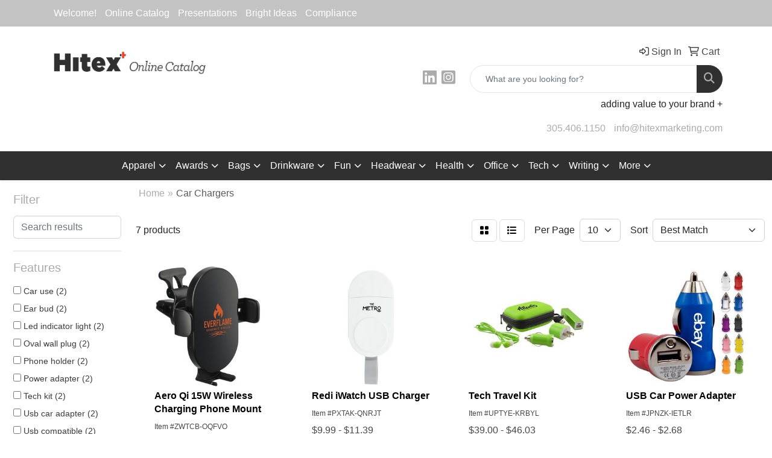

--- FILE ---
content_type: text/html
request_url: https://www.hitexmarketingsolutions.com/ws/ws.dll/StartSrch?UID=20590&WENavID=19593452
body_size: 8628
content:
<!DOCTYPE html>
<html lang="en"><head>
<meta charset="utf-8">
<meta http-equiv="X-UA-Compatible" content="IE=edge">
<meta name="viewport" content="width=device-width, initial-scale=1">
<!-- The above 3 meta tags *must* come first in the head; any other head content must come *after* these tags -->


<link href="/distsite/styles/8/css/bootstrap.min.css" rel="stylesheet" />
<link href="https://fonts.googleapis.com/css?family=Open+Sans:400,600|Oswald:400,600" rel="stylesheet">
<link href="/distsite/styles/8/css/owl.carousel.min.css" rel="stylesheet">
<link href="/distsite/styles/8/css/nouislider.css" rel="stylesheet">
<!--<link href="/distsite/styles/8/css/menu.css" rel="stylesheet"/>-->
<link href="/distsite/styles/8/css/flexslider.css" rel="stylesheet">
<link href="/distsite/styles/8/css/all.min.css" rel="stylesheet">
<link href="/distsite/styles/8/css/slick/slick.css" rel="stylesheet"/>
<link href="/distsite/styles/8/css/lightbox/lightbox.css" rel="stylesheet"  />
<link href="/distsite/styles/8/css/yamm.css" rel="stylesheet" />
<!-- Custom styles for this theme -->
<link href="/we/we.dll/StyleSheet?UN=20590&Type=WETheme&TS=C45911.5496527778" rel="stylesheet">
<!-- Custom styles for this theme -->
<link href="/we/we.dll/StyleSheet?UN=20590&Type=WETheme-PS&TS=C45911.5496527778" rel="stylesheet">


<!-- HTML5 shim and Respond.js for IE8 support of HTML5 elements and media queries -->
<!--[if lt IE 9]>
      <script src="https://oss.maxcdn.com/html5shiv/3.7.3/html5shiv.min.js"></script>
      <script src="https://oss.maxcdn.com/respond/1.4.2/respond.min.js"></script>
    <![endif]-->

</head>

<body style="background:#fff;">


  <!-- Slide-Out Menu -->
  <div id="filter-menu" class="filter-menu">
    <button id="close-menu" class="btn-close"></button>
    <div class="menu-content">
      
<aside class="filter-sidebar">



<div class="filter-section first">
	<h2>Filter</h2>
	 <div class="input-group mb-3">
	 <input type="text" style="border-right:0;" placeholder="Search results" class="form-control text-search-within-results" name="SearchWithinResults" value="" maxlength="100" onkeyup="HandleTextFilter(event);">
	  <label class="input-group-text" style="background-color:#fff;"><a  style="display:none;" href="javascript:void(0);" class="remove-filter" data-toggle="tooltip" title="Clear" onclick="ClearTextFilter();"><i class="far fa-times" aria-hidden="true"></i> <span class="fa-sr-only">x</span></a></label>
	</div>
</div>

<a href="javascript:void(0);" class="clear-filters"  style="display:none;" onclick="ClearDrillDown();">Clear all filters</a>

<div class="filter-section"  style="display:none;">
	<h2>Categories</h2>

	<div class="filter-list">

	 

		<!-- wrapper for more filters -->
        <div class="show-filter">

		</div><!-- showfilters -->

	</div>

		<a href="#" class="show-more"  style="display:none;" >Show more</a>
</div>


<div class="filter-section" >
	<h2>Features</h2>

		<div class="filter-list">

	  		<div class="checkbox"><label><input class="filtercheckbox" type="checkbox" name="2|Car use" ><span> Car use (2)</span></label></div><div class="checkbox"><label><input class="filtercheckbox" type="checkbox" name="2|Ear bud" ><span> Ear bud (2)</span></label></div><div class="checkbox"><label><input class="filtercheckbox" type="checkbox" name="2|Led indicator light" ><span> Led indicator light (2)</span></label></div><div class="checkbox"><label><input class="filtercheckbox" type="checkbox" name="2|Oval wall plug" ><span> Oval wall plug (2)</span></label></div><div class="checkbox"><label><input class="filtercheckbox" type="checkbox" name="2|Phone holder" ><span> Phone holder (2)</span></label></div><div class="checkbox"><label><input class="filtercheckbox" type="checkbox" name="2|Power adapter" ><span> Power adapter (2)</span></label></div><div class="checkbox"><label><input class="filtercheckbox" type="checkbox" name="2|Tech kit" ><span> Tech kit (2)</span></label></div><div class="checkbox"><label><input class="filtercheckbox" type="checkbox" name="2|Usb car adapter" ><span> Usb car adapter (2)</span></label></div><div class="checkbox"><label><input class="filtercheckbox" type="checkbox" name="2|Usb compatible" ><span> Usb compatible (2)</span></label></div><div class="checkbox"><label><input class="filtercheckbox" type="checkbox" name="2|1000 mah" ><span> 1000 mah (1)</span></label></div><div class="show-filter"><div class="checkbox"><label><input class="filtercheckbox" type="checkbox" name="2|2200 mah power bank" ><span> 2200 mah power bank (1)</span></label></div><div class="checkbox"><label><input class="filtercheckbox" type="checkbox" name="2|24 volt" ><span> 24 volt (1)</span></label></div><div class="checkbox"><label><input class="filtercheckbox" type="checkbox" name="2|Battery" ><span> Battery (1)</span></label></div><div class="checkbox"><label><input class="filtercheckbox" type="checkbox" name="2|Car power adapter" ><span> Car power adapter (1)</span></label></div><div class="checkbox"><label><input class="filtercheckbox" type="checkbox" name="2|Key ring" ><span> Key ring (1)</span></label></div><div class="checkbox"><label><input class="filtercheckbox" type="checkbox" name="2|Kit" ><span> Kit (1)</span></label></div><div class="checkbox"><label><input class="filtercheckbox" type="checkbox" name="2|Lobster claw" ><span> Lobster claw (1)</span></label></div><div class="checkbox"><label><input class="filtercheckbox" type="checkbox" name="2|Microfiber case" ><span> Microfiber case (1)</span></label></div><div class="checkbox"><label><input class="filtercheckbox" type="checkbox" name="2|Microfiber material" ><span> Microfiber material (1)</span></label></div><div class="checkbox"><label><input class="filtercheckbox" type="checkbox" name="2|Output 5.0" ><span> Output 5.0 (1)</span></label></div><div class="checkbox"><label><input class="filtercheckbox" type="checkbox" name="2|Oval wall a/c plug" ><span> Oval wall a/c plug (1)</span></label></div><div class="checkbox"><label><input class="filtercheckbox" type="checkbox" name="2|Phone charger" ><span> Phone charger (1)</span></label></div><div class="checkbox"><label><input class="filtercheckbox" type="checkbox" name="2|Plug in" ><span> Plug in (1)</span></label></div><div class="checkbox"><label><input class="filtercheckbox" type="checkbox" name="2|Pocket clip" ><span> Pocket clip (1)</span></label></div><div class="checkbox"><label><input class="filtercheckbox" type="checkbox" name="2|Rectangle" ><span> Rectangle (1)</span></label></div><div class="checkbox"><label><input class="filtercheckbox" type="checkbox" name="2|Rectangle case" ><span> Rectangle case (1)</span></label></div><div class="checkbox"><label><input class="filtercheckbox" type="checkbox" name="2|Rectangle power bank" ><span> Rectangle power bank (1)</span></label></div><div class="checkbox"><label><input class="filtercheckbox" type="checkbox" name="2|Retractable" ><span> Retractable (1)</span></label></div><div class="checkbox"><label><input class="filtercheckbox" type="checkbox" name="2|Stylus pen" ><span> Stylus pen (1)</span></label></div><div class="checkbox"><label><input class="filtercheckbox" type="checkbox" name="2|Technology" ><span> Technology (1)</span></label></div><div class="checkbox"><label><input class="filtercheckbox" type="checkbox" name="2|Usb car phone compatible" ><span> Usb car phone compatible (1)</span></label></div><div class="checkbox"><label><input class="filtercheckbox" type="checkbox" name="2|Usb car power adapter" ><span> Usb car power adapter (1)</span></label></div><div class="checkbox"><label><input class="filtercheckbox" type="checkbox" name="2|Usb cigarette lighter adapter" ><span> Usb cigarette lighter adapter (1)</span></label></div><div class="checkbox"><label><input class="filtercheckbox" type="checkbox" name="2|Usb port" ><span> Usb port (1)</span></label></div><div class="checkbox"><label><input class="filtercheckbox" type="checkbox" name="2|Zipper travel case" ><span> Zipper travel case (1)</span></label></div></div>

			<!-- wrapper for more filters -->
			<div class="show-filter">

			</div><!-- showfilters -->
 		</div>
		<a href="#" class="show-more"  >Show more</a>


</div>


<div class="filter-section" >
	<h2>Colors</h2>

		<div class="filter-list">

		  	<div class="checkbox"><label><input class="filtercheckbox" type="checkbox" name="1|White" ><span> White (3)</span></label></div><div class="checkbox"><label><input class="filtercheckbox" type="checkbox" name="1|Black" ><span> Black (2)</span></label></div><div class="checkbox"><label><input class="filtercheckbox" type="checkbox" name="1|Black/silver" ><span> Black/silver (2)</span></label></div><div class="checkbox"><label><input class="filtercheckbox" type="checkbox" name="1|Blue/silver" ><span> Blue/silver (2)</span></label></div><div class="checkbox"><label><input class="filtercheckbox" type="checkbox" name="1|Lime green/silver" ><span> Lime green/silver (2)</span></label></div><div class="checkbox"><label><input class="filtercheckbox" type="checkbox" name="1|Orange/silver" ><span> Orange/silver (2)</span></label></div><div class="checkbox"><label><input class="filtercheckbox" type="checkbox" name="1|Red/silver" ><span> Red/silver (2)</span></label></div><div class="checkbox"><label><input class="filtercheckbox" type="checkbox" name="1|White/silver" ><span> White/silver (2)</span></label></div><div class="checkbox"><label><input class="filtercheckbox" type="checkbox" name="1|Blue" ><span> Blue (1)</span></label></div><div class="checkbox"><label><input class="filtercheckbox" type="checkbox" name="1|Lime green" ><span> Lime green (1)</span></label></div><div class="show-filter"><div class="checkbox"><label><input class="filtercheckbox" type="checkbox" name="1|Pink/silver" ><span> Pink/silver (1)</span></label></div><div class="checkbox"><label><input class="filtercheckbox" type="checkbox" name="1|Purple/silver" ><span> Purple/silver (1)</span></label></div><div class="checkbox"><label><input class="filtercheckbox" type="checkbox" name="1|Red" ><span> Red (1)</span></label></div><div class="checkbox"><label><input class="filtercheckbox" type="checkbox" name="1|Silver" ><span> Silver (1)</span></label></div><div class="checkbox"><label><input class="filtercheckbox" type="checkbox" name="1|Yellow/silver" ><span> Yellow/silver (1)</span></label></div></div>


			<!-- wrapper for more filters -->
			<div class="show-filter">

			</div><!-- showfilters -->

		  </div>

		<a href="#" class="show-more"  >Show more</a>
</div>


<div class="filter-section"  >
	<h2>Price Range</h2>
	<div class="filter-price-wrap">
		<div class="filter-price-inner">
			<div class="input-group">
				<span class="input-group-text input-group-text-white">$</span>
				<input type="text" class="form-control form-control-sm filter-min-prices" name="min-prices" value="" placeholder="Min" onkeyup="HandlePriceFilter(event);">
			</div>
			<div class="input-group">
				<span class="input-group-text input-group-text-white">$</span>
				<input type="text" class="form-control form-control-sm filter-max-prices" name="max-prices" value="" placeholder="Max" onkeyup="HandlePriceFilter(event);">
			</div>
		</div>
		<a href="javascript:void(0)" onclick="SetPriceFilter();" ><i class="fa-solid fa-chevron-right"></i></a>
	</div>
</div>

<div class="filter-section"   >
	<h2>Quantity</h2>
	<div class="filter-price-wrap mb-2">
		<input type="text" class="form-control form-control-sm filter-quantity" value="" placeholder="Qty" onkeyup="HandleQuantityFilter(event);">
		<a href="javascript:void(0)" onclick="SetQuantityFilter();"><i class="fa-solid fa-chevron-right"></i></a>
	</div>
</div>




	</aside>

    </div>
</div>




	<div class="container-fluid">
		<div class="row">

			<div class="col-md-3 col-lg-2">
        <div class="d-none d-md-block">
          <div id="desktop-filter">
            
<aside class="filter-sidebar">



<div class="filter-section first">
	<h2>Filter</h2>
	 <div class="input-group mb-3">
	 <input type="text" style="border-right:0;" placeholder="Search results" class="form-control text-search-within-results" name="SearchWithinResults" value="" maxlength="100" onkeyup="HandleTextFilter(event);">
	  <label class="input-group-text" style="background-color:#fff;"><a  style="display:none;" href="javascript:void(0);" class="remove-filter" data-toggle="tooltip" title="Clear" onclick="ClearTextFilter();"><i class="far fa-times" aria-hidden="true"></i> <span class="fa-sr-only">x</span></a></label>
	</div>
</div>

<a href="javascript:void(0);" class="clear-filters"  style="display:none;" onclick="ClearDrillDown();">Clear all filters</a>

<div class="filter-section"  style="display:none;">
	<h2>Categories</h2>

	<div class="filter-list">

	 

		<!-- wrapper for more filters -->
        <div class="show-filter">

		</div><!-- showfilters -->

	</div>

		<a href="#" class="show-more"  style="display:none;" >Show more</a>
</div>


<div class="filter-section" >
	<h2>Features</h2>

		<div class="filter-list">

	  		<div class="checkbox"><label><input class="filtercheckbox" type="checkbox" name="2|Car use" ><span> Car use (2)</span></label></div><div class="checkbox"><label><input class="filtercheckbox" type="checkbox" name="2|Ear bud" ><span> Ear bud (2)</span></label></div><div class="checkbox"><label><input class="filtercheckbox" type="checkbox" name="2|Led indicator light" ><span> Led indicator light (2)</span></label></div><div class="checkbox"><label><input class="filtercheckbox" type="checkbox" name="2|Oval wall plug" ><span> Oval wall plug (2)</span></label></div><div class="checkbox"><label><input class="filtercheckbox" type="checkbox" name="2|Phone holder" ><span> Phone holder (2)</span></label></div><div class="checkbox"><label><input class="filtercheckbox" type="checkbox" name="2|Power adapter" ><span> Power adapter (2)</span></label></div><div class="checkbox"><label><input class="filtercheckbox" type="checkbox" name="2|Tech kit" ><span> Tech kit (2)</span></label></div><div class="checkbox"><label><input class="filtercheckbox" type="checkbox" name="2|Usb car adapter" ><span> Usb car adapter (2)</span></label></div><div class="checkbox"><label><input class="filtercheckbox" type="checkbox" name="2|Usb compatible" ><span> Usb compatible (2)</span></label></div><div class="checkbox"><label><input class="filtercheckbox" type="checkbox" name="2|1000 mah" ><span> 1000 mah (1)</span></label></div><div class="show-filter"><div class="checkbox"><label><input class="filtercheckbox" type="checkbox" name="2|2200 mah power bank" ><span> 2200 mah power bank (1)</span></label></div><div class="checkbox"><label><input class="filtercheckbox" type="checkbox" name="2|24 volt" ><span> 24 volt (1)</span></label></div><div class="checkbox"><label><input class="filtercheckbox" type="checkbox" name="2|Battery" ><span> Battery (1)</span></label></div><div class="checkbox"><label><input class="filtercheckbox" type="checkbox" name="2|Car power adapter" ><span> Car power adapter (1)</span></label></div><div class="checkbox"><label><input class="filtercheckbox" type="checkbox" name="2|Key ring" ><span> Key ring (1)</span></label></div><div class="checkbox"><label><input class="filtercheckbox" type="checkbox" name="2|Kit" ><span> Kit (1)</span></label></div><div class="checkbox"><label><input class="filtercheckbox" type="checkbox" name="2|Lobster claw" ><span> Lobster claw (1)</span></label></div><div class="checkbox"><label><input class="filtercheckbox" type="checkbox" name="2|Microfiber case" ><span> Microfiber case (1)</span></label></div><div class="checkbox"><label><input class="filtercheckbox" type="checkbox" name="2|Microfiber material" ><span> Microfiber material (1)</span></label></div><div class="checkbox"><label><input class="filtercheckbox" type="checkbox" name="2|Output 5.0" ><span> Output 5.0 (1)</span></label></div><div class="checkbox"><label><input class="filtercheckbox" type="checkbox" name="2|Oval wall a/c plug" ><span> Oval wall a/c plug (1)</span></label></div><div class="checkbox"><label><input class="filtercheckbox" type="checkbox" name="2|Phone charger" ><span> Phone charger (1)</span></label></div><div class="checkbox"><label><input class="filtercheckbox" type="checkbox" name="2|Plug in" ><span> Plug in (1)</span></label></div><div class="checkbox"><label><input class="filtercheckbox" type="checkbox" name="2|Pocket clip" ><span> Pocket clip (1)</span></label></div><div class="checkbox"><label><input class="filtercheckbox" type="checkbox" name="2|Rectangle" ><span> Rectangle (1)</span></label></div><div class="checkbox"><label><input class="filtercheckbox" type="checkbox" name="2|Rectangle case" ><span> Rectangle case (1)</span></label></div><div class="checkbox"><label><input class="filtercheckbox" type="checkbox" name="2|Rectangle power bank" ><span> Rectangle power bank (1)</span></label></div><div class="checkbox"><label><input class="filtercheckbox" type="checkbox" name="2|Retractable" ><span> Retractable (1)</span></label></div><div class="checkbox"><label><input class="filtercheckbox" type="checkbox" name="2|Stylus pen" ><span> Stylus pen (1)</span></label></div><div class="checkbox"><label><input class="filtercheckbox" type="checkbox" name="2|Technology" ><span> Technology (1)</span></label></div><div class="checkbox"><label><input class="filtercheckbox" type="checkbox" name="2|Usb car phone compatible" ><span> Usb car phone compatible (1)</span></label></div><div class="checkbox"><label><input class="filtercheckbox" type="checkbox" name="2|Usb car power adapter" ><span> Usb car power adapter (1)</span></label></div><div class="checkbox"><label><input class="filtercheckbox" type="checkbox" name="2|Usb cigarette lighter adapter" ><span> Usb cigarette lighter adapter (1)</span></label></div><div class="checkbox"><label><input class="filtercheckbox" type="checkbox" name="2|Usb port" ><span> Usb port (1)</span></label></div><div class="checkbox"><label><input class="filtercheckbox" type="checkbox" name="2|Zipper travel case" ><span> Zipper travel case (1)</span></label></div></div>

			<!-- wrapper for more filters -->
			<div class="show-filter">

			</div><!-- showfilters -->
 		</div>
		<a href="#" class="show-more"  >Show more</a>


</div>


<div class="filter-section" >
	<h2>Colors</h2>

		<div class="filter-list">

		  	<div class="checkbox"><label><input class="filtercheckbox" type="checkbox" name="1|White" ><span> White (3)</span></label></div><div class="checkbox"><label><input class="filtercheckbox" type="checkbox" name="1|Black" ><span> Black (2)</span></label></div><div class="checkbox"><label><input class="filtercheckbox" type="checkbox" name="1|Black/silver" ><span> Black/silver (2)</span></label></div><div class="checkbox"><label><input class="filtercheckbox" type="checkbox" name="1|Blue/silver" ><span> Blue/silver (2)</span></label></div><div class="checkbox"><label><input class="filtercheckbox" type="checkbox" name="1|Lime green/silver" ><span> Lime green/silver (2)</span></label></div><div class="checkbox"><label><input class="filtercheckbox" type="checkbox" name="1|Orange/silver" ><span> Orange/silver (2)</span></label></div><div class="checkbox"><label><input class="filtercheckbox" type="checkbox" name="1|Red/silver" ><span> Red/silver (2)</span></label></div><div class="checkbox"><label><input class="filtercheckbox" type="checkbox" name="1|White/silver" ><span> White/silver (2)</span></label></div><div class="checkbox"><label><input class="filtercheckbox" type="checkbox" name="1|Blue" ><span> Blue (1)</span></label></div><div class="checkbox"><label><input class="filtercheckbox" type="checkbox" name="1|Lime green" ><span> Lime green (1)</span></label></div><div class="show-filter"><div class="checkbox"><label><input class="filtercheckbox" type="checkbox" name="1|Pink/silver" ><span> Pink/silver (1)</span></label></div><div class="checkbox"><label><input class="filtercheckbox" type="checkbox" name="1|Purple/silver" ><span> Purple/silver (1)</span></label></div><div class="checkbox"><label><input class="filtercheckbox" type="checkbox" name="1|Red" ><span> Red (1)</span></label></div><div class="checkbox"><label><input class="filtercheckbox" type="checkbox" name="1|Silver" ><span> Silver (1)</span></label></div><div class="checkbox"><label><input class="filtercheckbox" type="checkbox" name="1|Yellow/silver" ><span> Yellow/silver (1)</span></label></div></div>


			<!-- wrapper for more filters -->
			<div class="show-filter">

			</div><!-- showfilters -->

		  </div>

		<a href="#" class="show-more"  >Show more</a>
</div>


<div class="filter-section"  >
	<h2>Price Range</h2>
	<div class="filter-price-wrap">
		<div class="filter-price-inner">
			<div class="input-group">
				<span class="input-group-text input-group-text-white">$</span>
				<input type="text" class="form-control form-control-sm filter-min-prices" name="min-prices" value="" placeholder="Min" onkeyup="HandlePriceFilter(event);">
			</div>
			<div class="input-group">
				<span class="input-group-text input-group-text-white">$</span>
				<input type="text" class="form-control form-control-sm filter-max-prices" name="max-prices" value="" placeholder="Max" onkeyup="HandlePriceFilter(event);">
			</div>
		</div>
		<a href="javascript:void(0)" onclick="SetPriceFilter();" ><i class="fa-solid fa-chevron-right"></i></a>
	</div>
</div>

<div class="filter-section"   >
	<h2>Quantity</h2>
	<div class="filter-price-wrap mb-2">
		<input type="text" class="form-control form-control-sm filter-quantity" value="" placeholder="Qty" onkeyup="HandleQuantityFilter(event);">
		<a href="javascript:void(0)" onclick="SetQuantityFilter();"><i class="fa-solid fa-chevron-right"></i></a>
	</div>
</div>




	</aside>

          </div>
        </div>
			</div>

			<div class="col-md-9 col-lg-10">
				

				<ol class="breadcrumb"  >
              		<li><a href="https://www.hitexmarketingsolutions.com" target="_top">Home</a></li>
             	 	<li class="active">Car Chargers</li>
            	</ol>




				<div id="product-list-controls">

				
						<div class="d-flex align-items-center justify-content-between">
							<div class="d-none d-md-block me-3">
								 7 <span class="d-none d-lg-inline">products</span>
							</div>
					  
						  <!-- Right Aligned Controls -->
						  <div class="product-controls-right d-flex align-items-center">
       
              <button id="show-filter-button" class="btn btn-control d-block d-md-none"><i class="fa-solid fa-filter" aria-hidden="true"></i></button>

							
							<span class="me-3">
								<a href="/ws/ws.dll/StartSrch?UID=20590&WENavID=19593452&View=T&ST=26012913434686196648696313" class="btn btn-control grid" title="Change to Grid View"><i class="fa-solid fa-grid-2" aria-hidden="true"></i>  <span class="fa-sr-only">Grid</span></a>
								<a href="/ws/ws.dll/StartSrch?UID=20590&WENavID=19593452&View=L&ST=26012913434686196648696313" class="btn btn-control" title="Change to List View"><i class="fa-solid fa-list"></i> <span class="fa-sr-only">List</span></a>
							</span>
							
					  
							<!-- Number of Items Per Page -->
							<div class="me-2 d-none d-lg-block">
								<label>Per Page</label>
							</div>
							<div class="me-3 d-none d-md-block">
								<select class="form-select notranslate" onchange="GoToNewURL(this);" aria-label="Items per page">
									<option value="/ws/ws.dll/StartSrch?UID=20590&WENavID=19593452&ST=26012913434686196648696313&PPP=10" >10</option>
								
								</select>
							</div>
					  
							<!-- Sort By -->
							<div class="d-none d-lg-block me-2">
								<label>Sort</label>
							</div>
							<div>
								<select class="form-select" onchange="GoToNewURL(this);">
									<option value="/ws/ws.dll/StartSrch?UID=20590&WENavID=19593452&Sort=0" selected>Best Match</option><option value="/ws/ws.dll/StartSrch?UID=20590&WENavID=19593452&Sort=3">Most Popular</option><option value="/ws/ws.dll/StartSrch?UID=20590&WENavID=19593452&Sort=1">Price (Low to High)</option><option value="/ws/ws.dll/StartSrch?UID=20590&WENavID=19593452&Sort=2">Price (High to Low)</option>
								 </select>
							</div>
						  </div>
						</div>

			  </div>

				<!-- Product Results List -->
				<ul class="thumbnail-list"><a name="0" href="#" alt="Item 0"></a>
<li>
 <a href="https://www.hitexmarketingsolutions.com/p/ZWTCB-OQFVO/aero-qi-15w-wireless-charging-phone-mount" target="_parent" alt="Aero Qi 15W Wireless Charging Phone Mount">
 <div class="pr-list-grid">
		<img class="img-responsive" src="/ws/ws.dll/QPic?SN=52344&P=346682820&I=0&PX=300" alt="Aero Qi 15W Wireless Charging Phone Mount">
		<p class="pr-name">Aero Qi 15W Wireless Charging Phone Mount</p>
		<div class="pr-meta-row">
			<div class="product-reviews"  style="display:none;">
				<div class="rating-stars">
				<i class="fa-solid fa-star-sharp" aria-hidden="true"></i><i class="fa-solid fa-star-sharp" aria-hidden="true"></i><i class="fa-solid fa-star-sharp" aria-hidden="true"></i><i class="fa-solid fa-star-sharp" aria-hidden="true"></i><i class="fa-solid fa-star-sharp" aria-hidden="true"></i>
				</div>
				<span class="rating-count">(0)</span>
			</div>
			
		</div>
		<p class="pr-number"  ><span class="notranslate">Item #ZWTCB-OQFVO</span></p>
		<p class="pr-price"  ><span class="notranslate">$45.98</span> - <span class="notranslate">$57.93</span></p>
 </div>
 </a>
</li>
<a name="1" href="#" alt="Item 1"></a>
<li>
 <a href="https://www.hitexmarketingsolutions.com/p/PXTAK-QNRJT/redi-iwatch-usb-charger" target="_parent" alt="Redi iWatch USB Charger">
 <div class="pr-list-grid">
		<img class="img-responsive" src="/ws/ws.dll/QPic?SN=52344&P=147551849&I=0&PX=300" alt="Redi iWatch USB Charger">
		<p class="pr-name">Redi iWatch USB Charger</p>
		<div class="pr-meta-row">
			<div class="product-reviews"  style="display:none;">
				<div class="rating-stars">
				<i class="fa-solid fa-star-sharp" aria-hidden="true"></i><i class="fa-solid fa-star-sharp" aria-hidden="true"></i><i class="fa-solid fa-star-sharp" aria-hidden="true"></i><i class="fa-solid fa-star-sharp" aria-hidden="true"></i><i class="fa-solid fa-star-sharp" aria-hidden="true"></i>
				</div>
				<span class="rating-count">(0)</span>
			</div>
			
		</div>
		<p class="pr-number"  ><span class="notranslate">Item #PXTAK-QNRJT</span></p>
		<p class="pr-price"  ><span class="notranslate">$9.99</span> - <span class="notranslate">$11.39</span></p>
 </div>
 </a>
</li>
<a name="2" href="#" alt="Item 2"></a>
<li>
 <a href="https://www.hitexmarketingsolutions.com/p/UPTYE-KRBYL/tech-travel-kit" target="_parent" alt="Tech Travel Kit">
 <div class="pr-list-grid">
		<img class="img-responsive" src="/ws/ws.dll/QPic?SN=52303&P=934869863&I=0&PX=300" alt="Tech Travel Kit">
		<p class="pr-name">Tech Travel Kit</p>
		<div class="pr-meta-row">
			<div class="product-reviews"  style="display:none;">
				<div class="rating-stars">
				<i class="fa-solid fa-star-sharp active" aria-hidden="true"></i><i class="fa-solid fa-star-sharp" aria-hidden="true"></i><i class="fa-solid fa-star-sharp" aria-hidden="true"></i><i class="fa-solid fa-star-sharp" aria-hidden="true"></i><i class="fa-solid fa-star-sharp" aria-hidden="true"></i>
				</div>
				<span class="rating-count">(1)</span>
			</div>
			
		</div>
		<p class="pr-number"  ><span class="notranslate">Item #UPTYE-KRBYL</span></p>
		<p class="pr-price"  ><span class="notranslate">$39.00</span> - <span class="notranslate">$46.03</span></p>
 </div>
 </a>
</li>
<a name="3" href="#" alt="Item 3"></a>
<li>
 <a href="https://www.hitexmarketingsolutions.com/p/JPNZK-IETLR/usb-car-power-adapter" target="_parent" alt="USB Car Power Adapter">
 <div class="pr-list-grid">
		<img class="img-responsive" src="/ws/ws.dll/QPic?SN=52303&P=373739259&I=0&PX=300" alt="USB Car Power Adapter">
		<p class="pr-name">USB Car Power Adapter</p>
		<div class="pr-meta-row">
			<div class="product-reviews"  style="display:none;">
				<div class="rating-stars">
				<i class="fa-solid fa-star-sharp" aria-hidden="true"></i><i class="fa-solid fa-star-sharp" aria-hidden="true"></i><i class="fa-solid fa-star-sharp" aria-hidden="true"></i><i class="fa-solid fa-star-sharp" aria-hidden="true"></i><i class="fa-solid fa-star-sharp" aria-hidden="true"></i>
				</div>
				<span class="rating-count">(0)</span>
			</div>
			
		</div>
		<p class="pr-number"  ><span class="notranslate">Item #JPNZK-IETLR</span></p>
		<p class="pr-price"  ><span class="notranslate">$2.46</span> - <span class="notranslate">$2.68</span></p>
 </div>
 </a>
</li>
<a name="4" href="#" alt="Item 4"></a>
<li>
 <a href="https://www.hitexmarketingsolutions.com/p/HWQVC-KWXXN/usb-car-charger-wkeychain" target="_parent" alt="USB Car Charger w/Keychain">
 <div class="pr-list-grid">
		<img class="img-responsive" src="/ws/ws.dll/QPic?SN=52303&P=344972591&I=0&PX=300" alt="USB Car Charger w/Keychain">
		<p class="pr-name">USB Car Charger w/Keychain</p>
		<div class="pr-meta-row">
			<div class="product-reviews"  style="display:none;">
				<div class="rating-stars">
				<i class="fa-solid fa-star-sharp" aria-hidden="true"></i><i class="fa-solid fa-star-sharp" aria-hidden="true"></i><i class="fa-solid fa-star-sharp" aria-hidden="true"></i><i class="fa-solid fa-star-sharp" aria-hidden="true"></i><i class="fa-solid fa-star-sharp" aria-hidden="true"></i>
				</div>
				<span class="rating-count">(0)</span>
			</div>
			
		</div>
		<p class="pr-number"  ><span class="notranslate">Item #HWQVC-KWXXN</span></p>
		<p class="pr-price"  ><span class="notranslate">$3.86</span> - <span class="notranslate">$4.85</span></p>
 </div>
 </a>
</li>
<a name="5" href="#" alt="Item 5"></a>
<li>
 <a href="https://www.hitexmarketingsolutions.com/p/QWPXB-KWIYG/travel-tech-bag-kit" target="_parent" alt="Travel Tech Bag Kit">
 <div class="pr-list-grid">
		<img class="img-responsive" src="/ws/ws.dll/QPic?SN=52303&P=184962470&I=0&PX=300" alt="Travel Tech Bag Kit">
		<p class="pr-name">Travel Tech Bag Kit</p>
		<div class="pr-meta-row">
			<div class="product-reviews"  style="display:none;">
				<div class="rating-stars">
				<i class="fa-solid fa-star-sharp" aria-hidden="true"></i><i class="fa-solid fa-star-sharp" aria-hidden="true"></i><i class="fa-solid fa-star-sharp" aria-hidden="true"></i><i class="fa-solid fa-star-sharp" aria-hidden="true"></i><i class="fa-solid fa-star-sharp" aria-hidden="true"></i>
				</div>
				<span class="rating-count">(0)</span>
			</div>
			
		</div>
		<p class="pr-number"  ><span class="notranslate">Item #QWPXB-KWIYG</span></p>
		<p class="pr-price"  ><span class="notranslate">$11.87</span> - <span class="notranslate">$13.36</span></p>
 </div>
 </a>
</li>
<a name="6" href="#" alt="Item 6"></a>
<li>
 <a href="https://www.hitexmarketingsolutions.com/p/CWPXD-KWIYI/premium-travel-bag-kit" target="_parent" alt="Premium Travel Bag Kit">
 <div class="pr-list-grid">
		<img class="img-responsive" src="/ws/ws.dll/QPic?SN=52303&P=984962472&I=0&PX=300" alt="Premium Travel Bag Kit">
		<p class="pr-name">Premium Travel Bag Kit</p>
		<div class="pr-meta-row">
			<div class="product-reviews"  style="display:none;">
				<div class="rating-stars">
				<i class="fa-solid fa-star-sharp" aria-hidden="true"></i><i class="fa-solid fa-star-sharp" aria-hidden="true"></i><i class="fa-solid fa-star-sharp" aria-hidden="true"></i><i class="fa-solid fa-star-sharp" aria-hidden="true"></i><i class="fa-solid fa-star-sharp" aria-hidden="true"></i>
				</div>
				<span class="rating-count">(0)</span>
			</div>
			
		</div>
		<p class="pr-number"  ><span class="notranslate">Item #CWPXD-KWIYI</span></p>
		<p class="pr-price"  ><span class="notranslate">$12.06</span> - <span class="notranslate">$13.36</span></p>
 </div>
 </a>
</li>
</ul>

			    <ul class="pagination center">
						  <!--
                          <li class="page-item">
                            <a class="page-link" href="#" aria-label="Previous">
                              <span aria-hidden="true">&laquo;</span>
                            </a>
                          </li>
						  -->
							
						  <!--
                          <li class="page-item">
                            <a class="page-link" href="#" aria-label="Next">
                              <span aria-hidden="true">&raquo;</span>
                            </a>
                          </li>
						  -->
							  </ul>

			</div>
		</div><!-- row -->

		<div class="row">
            <div class="col-12">
                <!-- Custom footer -->
                
            </div>
        </div>

	</div><!-- conatiner fluid -->


	<!-- Bootstrap core JavaScript
    ================================================== -->
    <!-- Placed at the end of the document so the pages load faster -->
    <script src="/distsite/styles/8/js/jquery.min.js"></script>
    <script src="/distsite/styles/8/js/bootstrap.min.js"></script>
   <script src="/distsite/styles/8/js/custom.js"></script>

	<!-- iFrame Resizer -->
	<script src="/js/iframeResizer.contentWindow.min.js"></script>
	<script src="/js/IFrameUtils.js?20150930"></script> <!-- For custom iframe integration functions (not resizing) -->
	<script>ScrollParentToTop();</script>

	



<!-- Custom - This page only -->
<script>

$(document).ready(function () {
    const $menuButton = $("#show-filter-button");
    const $closeMenuButton = $("#close-menu");
    const $slideMenu = $("#filter-menu");

    // open
    $menuButton.on("click", function (e) {
        e.stopPropagation(); 
        $slideMenu.addClass("open");
    });

    // close
    $closeMenuButton.on("click", function (e) {
        e.stopPropagation(); 
        $slideMenu.removeClass("open");
    });

    // clicking outside
    $(document).on("click", function (e) {
        if (!$slideMenu.is(e.target) && $slideMenu.has(e.target).length === 0) {
            $slideMenu.removeClass("open");
        }
    });

    // prevent click inside the menu from closing it
    $slideMenu.on("click", function (e) {
        e.stopPropagation();
    });
});


$(document).ready(function() {

	
var tooltipTriggerList = [].slice.call(document.querySelectorAll('[data-bs-toggle="tooltip"]'))
var tooltipList = tooltipTriggerList.map(function (tooltipTriggerEl) {
  return new bootstrap.Tooltip(tooltipTriggerEl, {
    'container': 'body'
  })
})


	
 // Filter Sidebar
 $(".show-filter").hide();
 $(".show-more").click(function (e) {
  e.preventDefault();
  $(this).siblings(".filter-list").find(".show-filter").slideToggle(400);
  $(this).toggleClass("show");
  $(this).text() === 'Show more' ? $(this).text('Show less') : $(this).text('Show more');
 });
 
   
});

// Drill-down filter check event
$(".filtercheckbox").click(function() {
  var checkboxid=this.name;
  var checkboxval=this.checked ? '1' : '0';
  GetRequestFromService('/ws/ws.dll/PSSearchFilterEdit?UID=20590&ST=26012913434686196648696313&ID='+encodeURIComponent(checkboxid)+'&Val='+checkboxval);
  ReloadSearchResults();
});

function ClearDrillDown()
{
  $('.text-search-within-results').val('');
  GetRequestFromService('/ws/ws.dll/PSSearchFilterEdit?UID=20590&ST=26012913434686196648696313&Clear=1');
  ReloadSearchResults();
}

function SetPriceFilter()
{
  var low;
  var hi;
  if ($('#filter-menu').hasClass('open')) {
    low = $('#filter-menu .filter-min-prices').val().trim();
    hi = $('#filter-menu .filter-max-prices').val().trim();
  } else {
    low = $('#desktop-filter .filter-min-prices').val().trim();
    hi = $('#desktop-filter .filter-max-prices').val().trim();
  }
  GetRequestFromService('/ws/ws.dll/PSSearchFilterEdit?UID=20590&ST=26012913434686196648696313&ID=3&LowPrc='+low+'&HiPrc='+hi);
  ReloadSearchResults();
}

function SetQuantityFilter()
{
  var qty;
  if ($('#filter-menu').hasClass('open')) {
    qty = $('#filter-menu .filter-quantity').val().trim();
  } else {
    qty = $('#desktop-filter .filter-quantity').val().trim();
  }
  GetRequestFromService('/ws/ws.dll/PSSearchFilterEdit?UID=20590&ST=26012913434686196648696313&ID=4&Qty='+qty);
  ReloadSearchResults();
}

function ReloadSearchResults(textsearch)
{
  var searchText;
  var url = '/ws/ws.dll/StartSrch?UID=20590&ST=26012913434686196648696313&Sort=&View=';
  var newUrl = new URL(url, window.location.origin);

  if ($('#filter-menu').hasClass('open')) {
    searchText = $('#filter-menu .text-search-within-results').val().trim();
  } else {
    searchText = $('#desktop-filter .text-search-within-results').val().trim();
  }

  if (searchText) {
    newUrl.searchParams.set('tf', searchText);
  }

  window.location.href = newUrl.toString();
}

function GoToNewURL(entered)
{
	to=entered.options[entered.selectedIndex].value;
	if (to>"") {
		location=to;
		entered.selectedIndex=0;
	}
}

function PostAdStatToService(AdID, Type)
{
  var URL = '/we/we.dll/AdStat?AdID='+ AdID + '&Type=' +Type;

  // Try using sendBeacon.  Some browsers may block this.
  if (navigator && navigator.sendBeacon) {
      navigator.sendBeacon(URL);
  }
  else {
    // Fall back to this method if sendBeacon is not supported
    // Note: must be synchronous - o/w page unlads before it's called
    // This will not work on Chrome though (which is why we use sendBeacon)
    GetRequestFromService(URL);
  }
}

function HandleTextFilter(e)
{
  if (e.key != 'Enter') return;

  e.preventDefault();
  ReloadSearchResults();
}

function ClearTextFilter()
{
  $('.text-search-within-results').val('');
  ReloadSearchResults();
}

function HandlePriceFilter(e)
{
  if (e.key != 'Enter') return;

  e.preventDefault();
  SetPriceFilter();
}

function HandleQuantityFilter(e)
{
  if (e.key != 'Enter') return;

  e.preventDefault();
  SetQuantityFilter();
}

</script>
<!-- End custom -->



</body>
</html>
